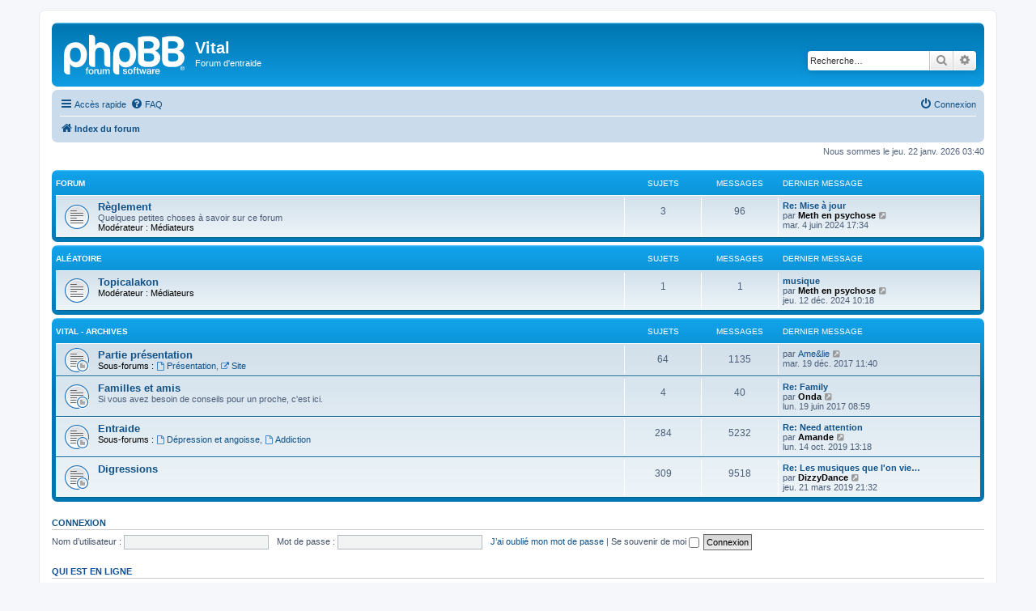

--- FILE ---
content_type: text/html; charset=UTF-8
request_url: https://forum.vital-asso.fr/
body_size: 4604
content:
<!DOCTYPE html>
<html dir="ltr" lang="fr">
<head>
<meta charset="utf-8" />
<meta http-equiv="X-UA-Compatible" content="IE=edge">
<meta name="viewport" content="width=device-width, initial-scale=1" />

<title>Vital - Page d’index</title>


	<link rel="canonical" href="https://forum.vital-asso.fr/">

<!--
	phpBB style name: prosilver
	Based on style:   prosilver (this is the default phpBB3 style)
	Original author:  Tom Beddard ( http://www.subBlue.com/ )
	Modified by:
-->

<link href="./assets/css/font-awesome.min.css?assets_version=52" rel="stylesheet">
<link href="./styles/prosilver/theme/stylesheet.css?assets_version=52" rel="stylesheet">
<link href="./styles/prosilver/theme/fr/stylesheet.css?assets_version=52" rel="stylesheet">




<!--[if lte IE 9]>
	<link href="./styles/prosilver/theme/tweaks.css?assets_version=52" rel="stylesheet">
<![endif]-->





</head>
<body id="phpbb" class="nojs notouch section-index ltr ">


<div id="wrap" class="wrap">
	<a id="top" class="top-anchor" accesskey="t"></a>
	<div id="page-header">
		<div class="headerbar" role="banner">
					<div class="inner">

			<div id="site-description" class="site-description">
		<a id="logo" class="logo" href="./index.php?sid=aef8e67465bc8ef681233b83acbc6515" title="Index du forum">
					<span class="site_logo"></span>
				</a>
				<h1>Vital</h1>
				<p>Forum d'entraide</p>
				<p class="skiplink"><a href="#start_here">Vers le contenu</a></p>
			</div>

									<div id="search-box" class="search-box search-header" role="search">
				<form action="./search.php?sid=aef8e67465bc8ef681233b83acbc6515" method="get" id="search">
				<fieldset>
					<input name="keywords" id="keywords" type="search" maxlength="128" title="Recherche par mots-clés" class="inputbox search tiny" size="20" value="" placeholder="Recherche…" />
					<button class="button button-search" type="submit" title="Rechercher">
						<i class="icon fa-search fa-fw" aria-hidden="true"></i><span class="sr-only">Rechercher</span>
					</button>
					<a href="./search.php?sid=aef8e67465bc8ef681233b83acbc6515" class="button button-search-end" title="Recherche avancée">
						<i class="icon fa-cog fa-fw" aria-hidden="true"></i><span class="sr-only">Recherche avancée</span>
					</a>
					<input type="hidden" name="sid" value="aef8e67465bc8ef681233b83acbc6515" />

				</fieldset>
				</form>
			</div>
						
			</div>
					</div>
				<div class="navbar" role="navigation">
	<div class="inner">

	<ul id="nav-main" class="nav-main linklist" role="menubar">

		<li id="quick-links" class="quick-links dropdown-container responsive-menu" data-skip-responsive="true">
			<a href="#" class="dropdown-trigger">
				<i class="icon fa-bars fa-fw" aria-hidden="true"></i><span>Accès rapide</span>
			</a>
			<div class="dropdown">
				<div class="pointer"><div class="pointer-inner"></div></div>
				<ul class="dropdown-contents" role="menu">
					
											<li class="separator"></li>
																									<li>
								<a href="./search.php?search_id=unanswered&amp;sid=aef8e67465bc8ef681233b83acbc6515" role="menuitem">
									<i class="icon fa-file-o fa-fw icon-gray" aria-hidden="true"></i><span>Sujets sans réponse</span>
								</a>
							</li>
							<li>
								<a href="./search.php?search_id=active_topics&amp;sid=aef8e67465bc8ef681233b83acbc6515" role="menuitem">
									<i class="icon fa-file-o fa-fw icon-blue" aria-hidden="true"></i><span>Sujets actifs</span>
								</a>
							</li>
							<li class="separator"></li>
							<li>
								<a href="./search.php?sid=aef8e67465bc8ef681233b83acbc6515" role="menuitem">
									<i class="icon fa-search fa-fw" aria-hidden="true"></i><span>Rechercher</span>
								</a>
							</li>
					
										<li class="separator"></li>

									</ul>
			</div>
		</li>

				<li data-skip-responsive="true">
			<a href="/app.php/help/faq?sid=aef8e67465bc8ef681233b83acbc6515" rel="help" title="Foire aux questions (Questions posées fréquemment)" role="menuitem">
				<i class="icon fa-question-circle fa-fw" aria-hidden="true"></i><span>FAQ</span>
			</a>
		</li>
						
			<li class="rightside"  data-skip-responsive="true">
			<a href="./ucp.php?mode=login&amp;redirect=index.php&amp;sid=aef8e67465bc8ef681233b83acbc6515" title="Connexion" accesskey="x" role="menuitem">
				<i class="icon fa-power-off fa-fw" aria-hidden="true"></i><span>Connexion</span>
			</a>
		</li>
						</ul>

	<ul id="nav-breadcrumbs" class="nav-breadcrumbs linklist navlinks" role="menubar">
				
		
		<li class="breadcrumbs" itemscope itemtype="https://schema.org/BreadcrumbList">

			
							<span class="crumb" itemtype="https://schema.org/ListItem" itemprop="itemListElement" itemscope><a itemprop="item" href="./index.php?sid=aef8e67465bc8ef681233b83acbc6515" accesskey="h" data-navbar-reference="index"><i class="icon fa-home fa-fw"></i><span itemprop="name">Index du forum</span></a><meta itemprop="position" content="1" /></span>

			
					</li>

		
					<li class="rightside responsive-search">
				<a href="./search.php?sid=aef8e67465bc8ef681233b83acbc6515" title="Voir les options de recherche avancée" role="menuitem">
					<i class="icon fa-search fa-fw" aria-hidden="true"></i><span class="sr-only">Rechercher</span>
				</a>
			</li>
			</ul>

	</div>
</div>
	</div>

	
	<a id="start_here" class="anchor"></a>
	<div id="page-body" class="page-body" role="main">
		
		
<p class="right responsive-center time">Nous sommes le jeu. 22 janv. 2026 03:40</p>



	
				<div class="forabg">
			<div class="inner">
			<ul class="topiclist">
				<li class="header">
										<dl class="row-item">
						<dt><div class="list-inner">Forum</div></dt>
						<dd class="topics">Sujets</dd>
						<dd class="posts">Messages</dd>
						<dd class="lastpost"><span>Dernier message</span></dd>
					</dl>
									</li>
			</ul>
			<ul class="topiclist forums">
		
					<li class="row">
						<dl class="row-item forum_read">
				<dt title="Aucun message non lu">
										<div class="list-inner">
																		<a href="./viewforum.php?f=3&amp;sid=aef8e67465bc8ef681233b83acbc6515" class="forumtitle">Règlement</a>
						<br />Quelques petites choses à savoir sur ce forum													<br /><strong>Modérateur :</strong> <a style="color:#000000;" href="./memberlist.php?mode=group&amp;g=9&amp;sid=aef8e67465bc8ef681233b83acbc6515">Médiateurs</a>
												
												<div class="responsive-show" style="display: none;">
															Sujets : <strong>3</strong>
													</div>
											</div>
				</dt>
									<dd class="topics">3 <dfn>Sujets</dfn></dd>
					<dd class="posts">96 <dfn>Messages</dfn></dd>
					<dd class="lastpost">
						<span>
																						<dfn>Dernier message</dfn>
																										<a href="./viewtopic.php?p=37180&amp;sid=aef8e67465bc8ef681233b83acbc6515#p37180" title="Re: Mise à jour" class="lastsubject">Re: Mise à jour</a> <br />
																	par <a href="./memberlist.php?mode=viewprofile&amp;u=2&amp;sid=aef8e67465bc8ef681233b83acbc6515" style="color: #000000;" class="username-coloured">Meth en psychose</a>																	<a href="./viewtopic.php?p=37180&amp;sid=aef8e67465bc8ef681233b83acbc6515#p37180" title="Voir le dernier message">
										<i class="icon fa-external-link-square fa-fw icon-lightgray icon-md" aria-hidden="true"></i><span class="sr-only">Voir le dernier message</span>
									</a>
																<br /><time datetime="2024-06-04T17:34:24+00:00">mar. 4 juin 2024 17:34</time>
													</span>
					</dd>
							</dl>
					</li>
			
	
				</ul>

			</div>
		</div>
	
				<div class="forabg">
			<div class="inner">
			<ul class="topiclist">
				<li class="header">
										<dl class="row-item">
						<dt><div class="list-inner"><a href="./viewforum.php?f=80&amp;sid=aef8e67465bc8ef681233b83acbc6515">Aléatoire</a></div></dt>
						<dd class="topics">Sujets</dd>
						<dd class="posts">Messages</dd>
						<dd class="lastpost"><span>Dernier message</span></dd>
					</dl>
									</li>
			</ul>
			<ul class="topiclist forums">
		
	
	
	
			
					<li class="row">
						<dl class="row-item forum_read">
				<dt title="Aucun message non lu">
										<div class="list-inner">
																		<a href="./viewforum.php?f=81&amp;sid=aef8e67465bc8ef681233b83acbc6515" class="forumtitle">Topicalakon</a>
																			<br /><strong>Modérateur :</strong> <a style="color:#000000;" href="./memberlist.php?mode=group&amp;g=9&amp;sid=aef8e67465bc8ef681233b83acbc6515">Médiateurs</a>
												
												<div class="responsive-show" style="display: none;">
															Sujets : <strong>1</strong>
													</div>
											</div>
				</dt>
									<dd class="topics">1 <dfn>Sujets</dfn></dd>
					<dd class="posts">1 <dfn>Messages</dfn></dd>
					<dd class="lastpost">
						<span>
																						<dfn>Dernier message</dfn>
																										<a href="./viewtopic.php?p=37304&amp;sid=aef8e67465bc8ef681233b83acbc6515#p37304" title="musique" class="lastsubject">musique</a> <br />
																	par <a href="./memberlist.php?mode=viewprofile&amp;u=2&amp;sid=aef8e67465bc8ef681233b83acbc6515" style="color: #000000;" class="username-coloured">Meth en psychose</a>																	<a href="./viewtopic.php?p=37304&amp;sid=aef8e67465bc8ef681233b83acbc6515#p37304" title="Voir le dernier message">
										<i class="icon fa-external-link-square fa-fw icon-lightgray icon-md" aria-hidden="true"></i><span class="sr-only">Voir le dernier message</span>
									</a>
																<br /><time datetime="2024-12-12T10:18:59+00:00">jeu. 12 déc. 2024 10:18</time>
													</span>
					</dd>
							</dl>
					</li>
			
	
				</ul>

			</div>
		</div>
	
				<div class="forabg">
			<div class="inner">
			<ul class="topiclist">
				<li class="header">
										<dl class="row-item">
						<dt><div class="list-inner"><a href="./viewforum.php?f=76&amp;sid=aef8e67465bc8ef681233b83acbc6515">Vital - archives</a></div></dt>
						<dd class="topics">Sujets</dd>
						<dd class="posts">Messages</dd>
						<dd class="lastpost"><span>Dernier message</span></dd>
					</dl>
									</li>
			</ul>
			<ul class="topiclist forums">
		
	
	
	
			
					<li class="row">
						<dl class="row-item forum_read_subforum">
				<dt title="Aucun message non lu">
										<div class="list-inner">
																		<a href="./viewforum.php?f=1&amp;sid=aef8e67465bc8ef681233b83acbc6515" class="forumtitle">Partie présentation</a>
																																<br /><strong>Sous-forums :</strong>
															<a href="./viewforum.php?f=2&amp;sid=aef8e67465bc8ef681233b83acbc6515" class="subforum read" title="Aucun message non lu">
									<i class="icon fa-file-o fa-fw  icon-blue icon-md" aria-hidden="true"></i>Présentation</a>, 															<a href="./viewforum.php?f=67&amp;sid=aef8e67465bc8ef681233b83acbc6515" class="subforum read" title="Forum-lien">
									<i class="icon fa-external-link fa-fw  icon-blue icon-md" aria-hidden="true"></i>Site</a>																				
												<div class="responsive-show" style="display: none;">
															Sujets : <strong>64</strong>
													</div>
											</div>
				</dt>
									<dd class="topics">64 <dfn>Sujets</dfn></dd>
					<dd class="posts">1135 <dfn>Messages</dfn></dd>
					<dd class="lastpost">
						<span>
																						<dfn>Dernier message</dfn>
																	par <a href="./memberlist.php?mode=viewprofile&amp;u=645&amp;sid=aef8e67465bc8ef681233b83acbc6515" class="username">Ame&amp;lie</a>																	<a href="./viewtopic.php?p=36514&amp;sid=aef8e67465bc8ef681233b83acbc6515#p36514" title="Voir le dernier message">
										<i class="icon fa-external-link-square fa-fw icon-lightgray icon-md" aria-hidden="true"></i><span class="sr-only">Voir le dernier message</span>
									</a>
																<br /><time datetime="2017-12-19T11:40:58+00:00">mar. 19 déc. 2017 11:40</time>
													</span>
					</dd>
							</dl>
					</li>
			
	
	
			
					<li class="row">
						<dl class="row-item forum_read_subforum">
				<dt title="Aucun message non lu">
										<div class="list-inner">
																		<a href="./viewforum.php?f=7&amp;sid=aef8e67465bc8ef681233b83acbc6515" class="forumtitle">Familles et amis</a>
						<br />Si vous avez besoin de conseils pour un proche, c'est ici.												
												<div class="responsive-show" style="display: none;">
															Sujets : <strong>4</strong>
													</div>
											</div>
				</dt>
									<dd class="topics">4 <dfn>Sujets</dfn></dd>
					<dd class="posts">40 <dfn>Messages</dfn></dd>
					<dd class="lastpost">
						<span>
																						<dfn>Dernier message</dfn>
																										<a href="./viewtopic.php?p=35804&amp;sid=aef8e67465bc8ef681233b83acbc6515#p35804" title="Re: Family" class="lastsubject">Re: Family</a> <br />
																	par <a href="./memberlist.php?mode=viewprofile&amp;u=588&amp;sid=aef8e67465bc8ef681233b83acbc6515" style="color: #000000;" class="username-coloured">Onda</a>																	<a href="./viewtopic.php?p=35804&amp;sid=aef8e67465bc8ef681233b83acbc6515#p35804" title="Voir le dernier message">
										<i class="icon fa-external-link-square fa-fw icon-lightgray icon-md" aria-hidden="true"></i><span class="sr-only">Voir le dernier message</span>
									</a>
																<br /><time datetime="2017-06-19T08:59:10+00:00">lun. 19 juin 2017 08:59</time>
													</span>
					</dd>
							</dl>
					</li>
			
	
	
			
					<li class="row">
						<dl class="row-item forum_read_subforum">
				<dt title="Aucun message non lu">
										<div class="list-inner">
																		<a href="./viewforum.php?f=8&amp;sid=aef8e67465bc8ef681233b83acbc6515" class="forumtitle">Entraide</a>
																																<br /><strong>Sous-forums :</strong>
															<a href="./viewforum.php?f=9&amp;sid=aef8e67465bc8ef681233b83acbc6515" class="subforum read" title="Aucun message non lu">
									<i class="icon fa-file-o fa-fw  icon-blue icon-md" aria-hidden="true"></i>Dépression et angoisse</a>, 															<a href="./viewforum.php?f=30&amp;sid=aef8e67465bc8ef681233b83acbc6515" class="subforum read" title="Aucun message non lu">
									<i class="icon fa-file-o fa-fw  icon-blue icon-md" aria-hidden="true"></i>Addiction</a>																				
												<div class="responsive-show" style="display: none;">
															Sujets : <strong>284</strong>
													</div>
											</div>
				</dt>
									<dd class="topics">284 <dfn>Sujets</dfn></dd>
					<dd class="posts">5232 <dfn>Messages</dfn></dd>
					<dd class="lastpost">
						<span>
																						<dfn>Dernier message</dfn>
																										<a href="./viewtopic.php?p=37149&amp;sid=aef8e67465bc8ef681233b83acbc6515#p37149" title="Re: Need attention" class="lastsubject">Re: Need attention</a> <br />
																	par <a href="./memberlist.php?mode=viewprofile&amp;u=82&amp;sid=aef8e67465bc8ef681233b83acbc6515" style="color: #000000;" class="username-coloured">Amande</a>																	<a href="./viewtopic.php?p=37149&amp;sid=aef8e67465bc8ef681233b83acbc6515#p37149" title="Voir le dernier message">
										<i class="icon fa-external-link-square fa-fw icon-lightgray icon-md" aria-hidden="true"></i><span class="sr-only">Voir le dernier message</span>
									</a>
																<br /><time datetime="2019-10-14T13:18:04+00:00">lun. 14 oct. 2019 13:18</time>
													</span>
					</dd>
							</dl>
					</li>
			
	
	
			
					<li class="row">
						<dl class="row-item forum_read_subforum">
				<dt title="Aucun message non lu">
										<div class="list-inner">
																		<a href="./viewforum.php?f=17&amp;sid=aef8e67465bc8ef681233b83acbc6515" class="forumtitle">Digressions</a>
																		
												<div class="responsive-show" style="display: none;">
															Sujets : <strong>309</strong>
													</div>
											</div>
				</dt>
									<dd class="topics">309 <dfn>Sujets</dfn></dd>
					<dd class="posts">9518 <dfn>Messages</dfn></dd>
					<dd class="lastpost">
						<span>
																						<dfn>Dernier message</dfn>
																										<a href="./viewtopic.php?p=37143&amp;sid=aef8e67465bc8ef681233b83acbc6515#p37143" title="Re: Les musiques que l'on vient de découvrir" class="lastsubject">Re: Les musiques que l'on vie…</a> <br />
																	par <a href="./memberlist.php?mode=viewprofile&amp;u=57&amp;sid=aef8e67465bc8ef681233b83acbc6515" style="color: #000000;" class="username-coloured">DizzyDance</a>																	<a href="./viewtopic.php?p=37143&amp;sid=aef8e67465bc8ef681233b83acbc6515#p37143" title="Voir le dernier message">
										<i class="icon fa-external-link-square fa-fw icon-lightgray icon-md" aria-hidden="true"></i><span class="sr-only">Voir le dernier message</span>
									</a>
																<br /><time datetime="2019-03-21T21:32:59+00:00">jeu. 21 mars 2019 21:32</time>
													</span>
					</dd>
							</dl>
					</li>
			
				</ul>

			</div>
		</div>
		


	<form method="post" action="./ucp.php?mode=login&amp;sid=aef8e67465bc8ef681233b83acbc6515" class="headerspace">
	<h3><a href="./ucp.php?mode=login&amp;redirect=index.php&amp;sid=aef8e67465bc8ef681233b83acbc6515">Connexion</a></h3>
		<fieldset class="quick-login">
			<label for="username"><span>Nom d’utilisateur :</span> <input type="text" tabindex="1" name="username" id="username" size="10" class="inputbox" title="Nom d’utilisateur" autocomplete="username" /></label>
			<label for="password"><span>Mot de passe :</span> <input type="password" tabindex="2" name="password" id="password" size="10" class="inputbox" title="Mot de passe" autocomplete="current-password" /></label>
							<a href="/app.php/user/forgot_password?sid=aef8e67465bc8ef681233b83acbc6515">J’ai oublié mon mot de passe</a>
										<span class="responsive-hide">|</span> <label for="autologin">Se souvenir de moi <input type="checkbox" tabindex="4" name="autologin" id="autologin" /></label>
						<input type="submit" tabindex="5" name="login" value="Connexion" class="button2" />
			<input type="hidden" name="redirect" value="./index.php?sid=aef8e67465bc8ef681233b83acbc6515" />
<input type="hidden" name="creation_time" value="1769053217" />
<input type="hidden" name="form_token" value="278a655f1019811ff0efd6eca6d63ecd46cc18ea" />

			
		</fieldset>
	</form>


	<div class="stat-block online-list">
		<h3>Qui est en ligne</h3>		<p>
						Au total il y a <strong>20</strong> utilisateurs en ligne : 0 enregistré, 0 invisible et 20 invités (d’après le nombre d’utilisateurs actifs ces 5 dernières minutes)<br />Le record du nombre d’utilisateurs en ligne est de <strong>575</strong>, le dim. 28 avr. 2024 03:37<br /> 
								</p>
	</div>



	<div class="stat-block statistics">
		<h3>Statistiques</h3>
		<p>
						<strong>36643</strong> messages &bull; <strong>1473</strong> sujets &bull; <strong>128</strong> membres &bull; Le membre enregistré le plus récent est <strong><a href="./memberlist.php?mode=viewprofile&amp;u=654&amp;sid=aef8e67465bc8ef681233b83acbc6515" class="username">terrienne-endétresse</a></strong>.
					</p>
	</div>


			</div>


<div id="page-footer" class="page-footer" role="contentinfo">
	<div class="navbar" role="navigation">
	<div class="inner">

	<ul id="nav-footer" class="nav-footer linklist" role="menubar">
		<li class="breadcrumbs">
									<span class="crumb"><a href="./index.php?sid=aef8e67465bc8ef681233b83acbc6515" data-navbar-reference="index"><i class="icon fa-home fa-fw" aria-hidden="true"></i><span>Index du forum</span></a></span>					</li>
		
				<li class="rightside">Heures au format <span title="UTC">UTC</span></li>
							<li class="rightside">
				<a href="/app.php/user/delete_cookies?sid=aef8e67465bc8ef681233b83acbc6515" data-ajax="true" data-refresh="true" role="menuitem">
					<i class="icon fa-trash fa-fw" aria-hidden="true"></i><span>Supprimer les cookies</span>
				</a>
			</li>
																<li class="rightside" data-last-responsive="true">
				<a href="./memberlist.php?mode=contactadmin&amp;sid=aef8e67465bc8ef681233b83acbc6515" role="menuitem">
					<i class="icon fa-envelope fa-fw" aria-hidden="true"></i><span>Nous contacter</span>
				</a>
			</li>
			</ul>

	</div>
</div>

	<div class="copyright">
				<p class="footer-row">
			<span class="footer-copyright">Développé par <a href="https://www.phpbb.com/">phpBB</a>&reg; Forum Software &copy; phpBB Limited</span>
		</p>
				<p class="footer-row">
			<span class="footer-copyright">Traduit par <a href="https://www.phpbb-fr.com">phpBB-fr.com</a></span>
		</p>
						<p class="footer-row" role="menu">
			<a class="footer-link" href="./ucp.php?mode=privacy&amp;sid=aef8e67465bc8ef681233b83acbc6515" title="Confidentialité" role="menuitem">
				<span class="footer-link-text">Confidentialité</span>
			</a>
			|
			<a class="footer-link" href="./ucp.php?mode=terms&amp;sid=aef8e67465bc8ef681233b83acbc6515" title="Conditions" role="menuitem">
				<span class="footer-link-text">Conditions</span>
			</a>
		</p>
					</div>

	<div id="darkenwrapper" class="darkenwrapper" data-ajax-error-title="Erreur AJAX" data-ajax-error-text="Quelque chose s’est mal passé lors du traitement de votre demande." data-ajax-error-text-abort="Requête annulée par l’utilisateur." data-ajax-error-text-timeout="Votre demande a expiré. Essayez à nouveau." data-ajax-error-text-parsererror="Quelque chose s’est mal passé lors du traitement de votre demande et le serveur a renvoyé une réponse invalide.">
		<div id="darken" class="darken">&nbsp;</div>
	</div>

	<div id="phpbb_alert" class="phpbb_alert" data-l-err="Erreur" data-l-timeout-processing-req="Délai d’attente de la demande dépassé.">
		<a href="#" class="alert_close">
			<i class="icon fa-times-circle fa-fw" aria-hidden="true"></i>
		</a>
		<h3 class="alert_title">&nbsp;</h3><p class="alert_text"></p>
	</div>
	<div id="phpbb_confirm" class="phpbb_alert">
		<a href="#" class="alert_close">
			<i class="icon fa-times-circle fa-fw" aria-hidden="true"></i>
		</a>
		<div class="alert_text"></div>
	</div>
</div>

</div>

<div>
	<a id="bottom" class="anchor" accesskey="z"></a>
	<img class="sr-only" aria-hidden="true" src="&#x2F;app.php&#x2F;cron&#x2F;cron.task.core.tidy_sessions&#x3F;sid&#x3D;aef8e67465bc8ef681233b83acbc6515" width="1" height="1" alt="">
</div>

<script src="./assets/javascript/jquery-3.7.1.min.js?assets_version=52"></script>
<script src="./assets/javascript/core.js?assets_version=52"></script>




<script src="./styles/prosilver/template/forum_fn.js?assets_version=52"></script>
<script src="./styles/prosilver/template/ajax.js?assets_version=52"></script>



</body>
</html>
